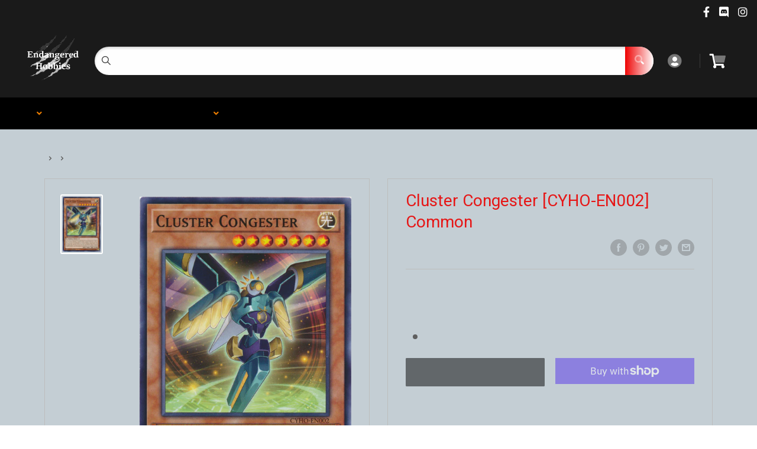

--- FILE ---
content_type: text/css
request_url: https://endangeredhobbies.com/cdn/shop/t/2/assets/css-variables.css?v=115092618461007759701698281556
body_size: 951
content:
/** Shopify CDN: Minification failed

Line 159:0 Unexpected "<"
Line 160:2 Comments in CSS use "/* ... */" instead of "//"
Line 162:9 Expected ":"
Line 163:10 Expected ":"
Line 164:10 Expected ":"
Line 165:18 Unexpected "="
Line 166:6 Expected identifier but found "cssVars("
Line 169:12 Expected ":"
Line 171:0 Unexpected "<"

**/
@font-face {
  font-family: Roboto;
  font-weight: 400;
  font-style: normal;
  src: url("//endangeredhobbies.com/cdn/fonts/roboto/roboto_n4.da808834c2315f31dd3910e2ae6b1a895d7f73f5.woff2?h1=ZW5kYW5nZXJlZGhvYmJpZXMuY29t&h2=ZW5kYW5nZXJlZC1ob2JiaWVzLW1hLmFjY291bnQubXlzaG9waWZ5LmNvbQ&hmac=5f48e491aaf6103a4410715b826be101c69ee0812a66a1a67e88b3910718004f") format("woff2"),
       url("//endangeredhobbies.com/cdn/fonts/roboto/roboto_n4.a512c7b68cd7f12c72e1a5fd58e7f7315c552e93.woff?h1=ZW5kYW5nZXJlZGhvYmJpZXMuY29t&h2=ZW5kYW5nZXJlZC1ob2JiaWVzLW1hLmFjY291bnQubXlzaG9waWZ5LmNvbQ&hmac=8ca81ceecf8ee9a76e3188273f0cf29d885310bb315eeab07144a6c9b2f362a6") format("woff");
}

@font-face {
  font-family: Rubik;
  font-weight: 400;
  font-style: normal;
  src: url("//endangeredhobbies.com/cdn/fonts/rubik/rubik_n4.cc9422f2e84f41ed4707ebaebe66b6de39308266.woff2?h1=ZW5kYW5nZXJlZGhvYmJpZXMuY29t&h2=ZW5kYW5nZXJlZC1ob2JiaWVzLW1hLmFjY291bnQubXlzaG9waWZ5LmNvbQ&hmac=4b957e32f2873f31431f3e69c6d8b48846ef62be950e3196b3f57540690df98b") format("woff2"),
       url("//endangeredhobbies.com/cdn/fonts/rubik/rubik_n4.e38b3e3cdf5bea8165936df21f0aa42a1290b5ea.woff?h1=ZW5kYW5nZXJlZGhvYmJpZXMuY29t&h2=ZW5kYW5nZXJlZC1ob2JiaWVzLW1hLmFjY291bnQubXlzaG9waWZ5LmNvbQ&hmac=105e6f4dd66f146e413194e21fab2e60d4761494b468f9f8ea30a24ffb1e5d33") format("woff");
}

@font-face {
  font-family: Rubik;
  font-weight: 700;
  font-style: normal;
  src: url("//endangeredhobbies.com/cdn/fonts/rubik/rubik_n7.19f3ffdaebed3ef7f852ec956299e048208dddca.woff2?h1=ZW5kYW5nZXJlZGhvYmJpZXMuY29t&h2=ZW5kYW5nZXJlZC1ob2JiaWVzLW1hLmFjY291bnQubXlzaG9waWZ5LmNvbQ&hmac=d29156ed309834a88dc78cde968020f7fb0a46bed28cbf202a628482fd138d1d") format("woff2"),
       url("//endangeredhobbies.com/cdn/fonts/rubik/rubik_n7.8f2720450c2243ff10fab788920f36ff5e967078.woff?h1=ZW5kYW5nZXJlZGhvYmJpZXMuY29t&h2=ZW5kYW5nZXJlZC1ob2JiaWVzLW1hLmFjY291bnQubXlzaG9waWZ5LmNvbQ&hmac=bd7847baf69ec065112f795f7ec45701e22f285e659adb8fa95a9d5cc4628a7c") format("woff");
}

@font-face {
  font-family: Rubik;
  font-weight: 400;
  font-style: italic;
  src: url("//endangeredhobbies.com/cdn/fonts/rubik/rubik_i4.c3a4c32834bb0098eb02a1464375978a8cfdd3f4.woff2?h1=ZW5kYW5nZXJlZGhvYmJpZXMuY29t&h2=ZW5kYW5nZXJlZC1ob2JiaWVzLW1hLmFjY291bnQubXlzaG9waWZ5LmNvbQ&hmac=6cd10d62ad74c56982ea5169cceb1795e30a8b8d42254dcb358d35a7f33ec450") format("woff2"),
       url("//endangeredhobbies.com/cdn/fonts/rubik/rubik_i4.421a5fe8833b7937fd1f6351c8768adda28c4423.woff?h1=ZW5kYW5nZXJlZGhvYmJpZXMuY29t&h2=ZW5kYW5nZXJlZC1ob2JiaWVzLW1hLmFjY291bnQubXlzaG9waWZ5LmNvbQ&hmac=028d9143fd791b1b0283d895501f8b4bc98f5c7aabaa7f6f431a5c0985924126") format("woff");
}

@font-face {
  font-family: Rubik;
  font-weight: 700;
  font-style: italic;
  src: url("//endangeredhobbies.com/cdn/fonts/rubik/rubik_i7.cfac81b637f198f9e45e5595b72d83102c4c225b.woff2?h1=ZW5kYW5nZXJlZGhvYmJpZXMuY29t&h2=ZW5kYW5nZXJlZC1ob2JiaWVzLW1hLmFjY291bnQubXlzaG9waWZ5LmNvbQ&hmac=aef868a607433229edd87606d24ec174cc53cbaadad8fb858cc683590d2a8ead") format("woff2"),
       url("//endangeredhobbies.com/cdn/fonts/rubik/rubik_i7.bfff9917cf9b998f96e14342a42fedb8f99ba727.woff?h1=ZW5kYW5nZXJlZGhvYmJpZXMuY29t&h2=ZW5kYW5nZXJlZC1ob2JiaWVzLW1hLmFjY291bnQubXlzaG9waWZ5LmNvbQ&hmac=7251bd3107c71db3845cf932b896d01006bd3147905c5548e3d8b1461d2f20f7") format("woff");
}


/* Typography */

body
{
  font-family: Rubik;
  color:var(--text-color);
  font-size:var(--text-size);
}

p, a, button, input, select
{
  color:inherit;
  font-family: Rubik;
}

h1,h2,h3,h4,h5,h6
{
  font-family: Roboto;
  margin-bottom: 16px;
}

/* General Variables */

:root {

    /* Borders */

    --border-radius: 7px;
    --border-color: #BDBDBD;
    --header-border-color: rgba(30, 52, 93, 0.3);

    /* Text */

    --text-size: 14px;
    --text-color: #5F5F5F;
    --text-font-weight: 400;
    --default-text-font-size: 15px;
    --base-text-font-size: 16px;
    --text-font-bolder-weight: 600;

    /* Typography */

    --base-font: Rubik;
    --header-font: Roboto;

    /* Colors */
    --input-background: #fff;
    --color-gradient: linear-gradient(103.4deg, #ffffff 2.77%, #ee0000 84.58%);
    --color-gradient-secondary: linear-gradient(103.4deg,#ee0000 2.77%,#ee0000 84.58%);
    --color-primary: #e61616;
    --color-secondary: #ffffff;
    --color-page-background: #c4ced4;
    --brand-secondary: #e61616;
    --button-bg-color: #e61616;
    --button-text-color:  #fff;
    --button-bg-hover-color: #e61616;
    --button-text-hover-color: #fff;

    /* Padding */

    --page-padding-y: 24px;
    --page-padding-x: 40px;
    --mobile-container-gutter: 20px;
    --desktop-container-gutter: 40px;
    
  /* Product */--text-color-rgb                   :  238, 0, 0;
    --product-on-sale-accent           : #ee0000;
    --product-on-sale-accent-rgb       : 238, 0, 0;
    --product-on-sale-color            : #ffffff;
    --product-in-stock-color           : #00a500;
    --product-low-stock-color          : #ffbd00;
    --product-sold-out-color           : #000000;
    --product-custom-label-1-background: #d70707;
    --product-custom-label-1-color     : #ffffff;
    --product-custom-label-2-background: #00a500;
    --product-custom-label-2-color     : #ffffff;
    --product-review-star-color        : #ffbd00;

}

/* width */
::-webkit-scrollbar {
  width: 10px;
}

/* Track */
::-webkit-scrollbar-track {
  background: #f1f1f1; 
}
 
/* Handle */
::-webkit-scrollbar-thumb {
  background: var(--color-primary);
}

/* Handle on hover */
::-webkit-scrollbar-thumb:hover {
  background: var(--color-primary);
}





<script>
  // IE11 does not have support for CSS variables, so we have to polyfill them
  if (!(((window || {}).CSS || {}).supports && window.CSS.supports('(--a: 0)'))) {
    const script = document.createElement('script');
    script.type = 'text/javascript';
    script.src = 'https://cdn.jsdelivr.net/npm/css-vars-ponyfill@2';
    script.onload = function() {
      cssVars({});
    };

    document.getElementsByTagName('head')[0].appendChild(script);
  }
</script>

